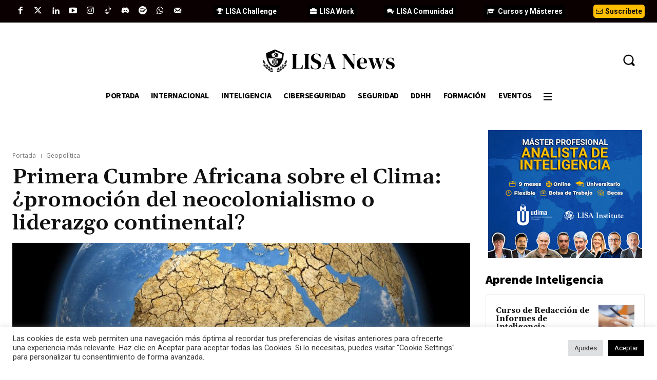

--- FILE ---
content_type: text/html; charset=UTF-8
request_url: https://www.lisanews.org/wp-admin/admin-ajax.php?td_theme_name=Newspaper&v=12.7.4
body_size: -135
content:
{"51705":889}

--- FILE ---
content_type: text/html; charset=utf-8
request_url: https://www.google.com/recaptcha/api2/aframe
body_size: 267
content:
<!DOCTYPE HTML><html><head><meta http-equiv="content-type" content="text/html; charset=UTF-8"></head><body><script nonce="dZCwY8ferT6PQsQcyQFBAA">/** Anti-fraud and anti-abuse applications only. See google.com/recaptcha */ try{var clients={'sodar':'https://pagead2.googlesyndication.com/pagead/sodar?'};window.addEventListener("message",function(a){try{if(a.source===window.parent){var b=JSON.parse(a.data);var c=clients[b['id']];if(c){var d=document.createElement('img');d.src=c+b['params']+'&rc='+(localStorage.getItem("rc::a")?sessionStorage.getItem("rc::b"):"");window.document.body.appendChild(d);sessionStorage.setItem("rc::e",parseInt(sessionStorage.getItem("rc::e")||0)+1);localStorage.setItem("rc::h",'1768993630646');}}}catch(b){}});window.parent.postMessage("_grecaptcha_ready", "*");}catch(b){}</script></body></html>

--- FILE ---
content_type: application/javascript
request_url: https://prism.app-us1.com/?a=610776726&u=https%3A%2F%2Fwww.lisanews.org%2Finternacional%2Fprimera-cumbre-africana-clima-promocion-neocolonialismo-o-liderazgo-continental%2F
body_size: 124
content:
window.visitorGlobalObject=window.visitorGlobalObject||window.prismGlobalObject;window.visitorGlobalObject.setVisitorId('7a179276-550f-4797-9d78-0fb4f155bc70', '610776726');window.visitorGlobalObject.setWhitelistedServices('tracking', '610776726');